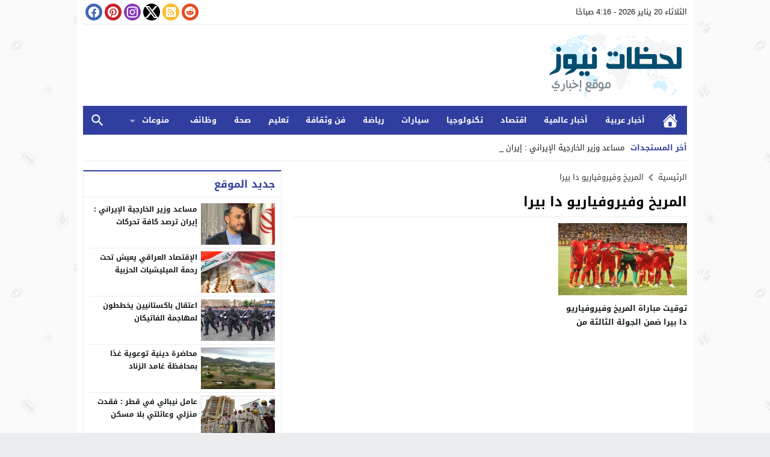

--- FILE ---
content_type: text/html; charset=utf8
request_url: https://prayertimes3.today/embed/?type=box&city=36&azan=0&time=true&intro=0&next-prayer=0&remove-link=true&width=100%&lang=ar&alt=1&color=0950ad
body_size: 2090
content:
<!-- Page has been compressed for performance. ;) --> 
<!doctype html> <html> <head> <title></title> <meta charset="utf-8" /> <meta name="viewport" content="width=device-width, initial-scale=1.0"> </head> <style> @import url(//fonts.googleapis.com/earlyaccess/droidarabickufi.css); @import url(//fonts.googleapis.com/earlyaccess/droidarabicnaskh.css); @import url(//fonts.googleapis.com/css?family=Open+Sans:400,300,600,700); @import url(//fonts.googleapis.com/css?family=Orbitron); body{ font-family: "Droid Arabic Naskh", "Open Sans"; direction: rtl; padding: 0; margin: 0; background: transparent; font-size: 12px; direction: rtl; } table{ border-collapse: collapse; border-spacing: 0; background-color: transparent; } .table-times, .table-times tr, .table-times td{ border: 0; padding: 0; } .table-times{ width: 100%; margin: auto; } .table-times th{ background: #eee; font-family: "Open Sans", "Droid Arabic Kufi"; padding: 0; border-bottom: 1px solid #ddd; border-top: 1px solid #ddd; text-align: center; width: 10%; } .table-times tr.tw-prayers-code td{ padding: 5px 0; text-align: left; } .table-times .tw-prayers-times{ border-bottom: 1px solid #eee; } .table-times .tw-prayers-times td:last-child .tw-time{ border: 0; } .table-tr-location{ background: #f8f8f8; } .tw-time{ color: #C7524E; color: #0950ad; background: #f9f9f9; text-align: center; border-left: 1px solid #eee; } .tw-time.active{ background: #eee; color: #555; } .tw-time .tw-clock{ font-size: 25px; font-weight: 300; height: 40px; line-height: 40px; display: block; font-family: 'Orbitron', sans-serif; } .tw-time .tw-clock .tw-clock-extension{ font-size: 12px; font-family: "Open Sans", "Droid Arabic Kufi"; text-transform: uppercase; } .tw-time .tw-prayer{ display: block; background: #C7524E; color: #0950ad; color: #fff; font-family: 'Droid Arabic Kufi', 'Open Sans'; display: block; padding: 10px 0; } .tw-prayer-city{ padding: 5px; text-align: center; } .tw-prayer-city strong{ color: #C7524E; color: #0950ad; font-family: "Open Sans", "Droid Arabic Kufi"; } .tw-city-time-detail{ font-size: 13px; margin-top: 5px; } .tw-city-time-detail p{ margin: 0; margin-bottom: 5px; } .tw-next-prayer{ background: #eee; color: #C7524E; color: #0950ad; text-align: center; padding-top: 10px; } .tw-next-prayer h4{ border-bottom: 1px solid #ddd; font-family: 'Droid Arabic Kufi', 'Open Sans'; height: 72px; padding: 0; margin: 0; font-size: 30px; } .tw-next-prayer .tw-time-azan{ padding: 5px 0; background: #C7524E; background: #0950ad; color: #fff; font-size: 14px; font-family: "Open Sans", "Droid Arabic Kufi"; } .tw-next-prayer .tw-time-azan span{ display: inline-block; margin-right: 5px; } .table-times tr.tw-prayers-code td a{ color: #C7524E; color: #0950ad; text-decoration: none; display: block; } .tw-main-title{ background: #C7524E; background: #0950ad; display: block; text-align: center; color: #fff; padding: 0 5px; font-family: "Droid Arabic Kufi", "open Sans"; font-size: 14px; text-decoration: none; height: 37px; line-height: 37px; } .table-times tr.tw-prayers-code td{ text-align: center; } @media (max-width: 768px) { .tw-time{ border: 0; } .table-times .table-tr-location td:nth-child(2){ padding: 0; } .table-times{ display: block; width: 100%; position: relative; border-bottom: 0; } .table-times tbody{ width: 100%; display: block; } .table-times tr{ display: block; width: 100%; } .table-times tr td, .table-times tr th{ width: 100%; display: block; } .table-times tr.tw-prayers-headers{ width: 30%; position: absolute; right: 0; } .table-times tr.tw-prayers-headers th{ padding: 0; height: 40px; line-height: 40px; border-bottom: 0; } .tw-next-prayer .tw-time-azan{ padding: 5px 0; } .table-times tr:nth-child(3){ text-align: left; border-top: 1px solid #ddd; } .table-times tr:nth-child(3) td{ border-bottom: 1px solid #ddd; } .table-times .tw-prayers-times{ border: 0; } .table-times .tw-prayers-times td{ text-indent: 30%; padding-right: 0; } .table-times tr.tw-prayers-code td{ text-align: center; } } </style> <body> <table class="table-times"> <tr class="table-tr-location"> <a rel="dofollow" href="https://prayertimes3.today/saudi-sa/mecca-36.html" target="_blank" class="tw-main-title"> مواقيت الصلاة في مكة المكرمة </a> <td colspan="3"> <div class="tw-prayer-city"> <div class="tw-city-time-detail"> <p><strong>التوقيت</strong>: <span id="current-time-counter"> 07:16:12 صباحًا </span> </p> </div> </div> </td> </tr> <tr class="tw-prayers-headers"> <th> فجر </th> <th> ظهر </th> <th> عصر </th> <th> مغرب </th> <th> عشاء </th> </tr> <tr class="tw-prayers-times"> <td> <div class="tw-time "> <span class="tw-clock"> 05:41 <span class="tw-clock-extension">am</span> </span> </div> </td> <td> <div class="tw-time active"> <span class="tw-clock"> 12:32 <span class="tw-clock-extension">pm</span> </span> </div> </td> <td> <div class="tw-time "> <span class="tw-clock"> 03:40 <span class="tw-clock-extension">pm</span> </span> </div> </td> <td> <div class="tw-time "> <span class="tw-clock"> 06:03 <span class="tw-clock-extension">pm</span> </span> </div> </td> <td> <div class="tw-time "> <span class="tw-clock"> 07:33 <span class="tw-clock-extension">pm</span> </span> </div> </td> </tr> </table> <script> var calculateTime = function ( dateObject ) { var hours = parseInt( dateObject.hours ); var minutes = parseInt( dateObject.minutes ); var seconds = parseInt( dateObject.seconds ); var elmnt = dateObject.elmnt; var ampm = dateObject.hasAmPm; var timer = setInterval( function ( ) { var outHours = hours; var outMinutes = minutes; var outSeconds = seconds; var outAmPm = ''; if ( hours > 12 ) { outHours = hours - 12; outAmPm = ' مساءً'; } else { outAmPm = ' صباحًا'; } if ( outHours < 10 ) { outHours = '0' + outHours; } if ( minutes < 10 ) { outMinutes = '0' + minutes; } if ( seconds < 10 ) { outSeconds = '0' + seconds; } if ( !ampm ) { outAmPm = ''; } elmnt.innerHTML = outHours + ':' + outMinutes + ':' + outSeconds + outAmPm; seconds--; if ( minutes == 0 ) { minutes = 59; hours--; } if ( seconds == 0 ) { seconds = 59; minutes--; } }, 1000 ); }; var parseDate = {"date":"2026,01,20,07,16,12","ampm":"am"}; var dateParams = parseDate.date.split( ',' ); var date = new Date; date.setYear( dateParams[0] ); date.setMonth( dateParams[1] ); date.setDate( dateParams[2] ); date.setHours( dateParams[3] ); date.setMinutes( dateParams[4] ); date.setSeconds( dateParams[5] ); var hours = date.getHours(); if ( parseDate.ampm == 'pm' ) { hours = hours + 12; } calculateTime( { 'hours': hours, 'minutes': date.getMinutes(), 'seconds': date.getSeconds(), 'elmnt': document.getElementById( 'current-time-counter' ), 'hasAmPm': true, 'date': date } ); </script> <script defer src="https://static.cloudflareinsights.com/beacon.min.js/vcd15cbe7772f49c399c6a5babf22c1241717689176015" integrity="sha512-ZpsOmlRQV6y907TI0dKBHq9Md29nnaEIPlkf84rnaERnq6zvWvPUqr2ft8M1aS28oN72PdrCzSjY4U6VaAw1EQ==" data-cf-beacon='{"version":"2024.11.0","token":"c3291363b93c41c3a1c8ba324e1ac78c","r":1,"server_timing":{"name":{"cfCacheStatus":true,"cfEdge":true,"cfExtPri":true,"cfL4":true,"cfOrigin":true,"cfSpeedBrain":true},"location_startswith":null}}' crossorigin="anonymous"></script>
</body> </html>